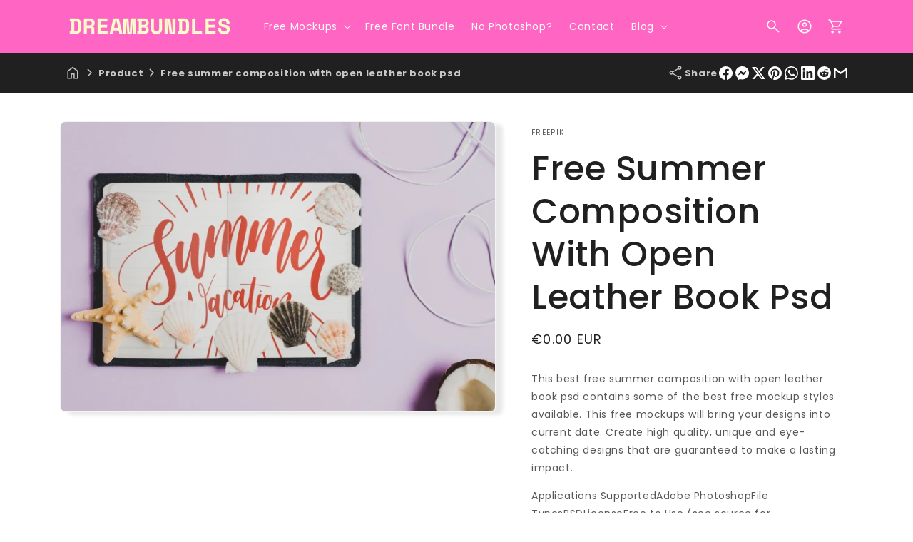

--- FILE ---
content_type: text/html; charset=utf-8
request_url: https://dreambundles.com/products/free-summer-composition-with-open-leather-book-psd-3787140?view=internal-recently-viewed
body_size: 1651
content:






<div class="card-wrapper product-card-wrapper underline-links-hover">
    <div
      class="
        card card--card
         card--media
         color-scheme-1 dbtfy-color-scheme-2 gradient
        
        
        
        
         image--ratio
      "
    >
      <div
        class="card__inner ratio image--ratio"
      >
        <product-card-slider
          data-show-secondary-image="false"
          data-size="1"
          data-selector="6694343475313"
          data-show-carousel="false"
        ><div class="card__media">
              <div class="media media--transparent media-">
                
                  
                    <img
                      srcset="//dreambundles.com/cdn/shop/products/summer-composition-with-open-leather-book-psd_6076d3d516d13.jpg?v=1645693291&width=165 165w,//dreambundles.com/cdn/shop/products/summer-composition-with-open-leather-book-psd_6076d3d516d13.jpg?v=1645693291&width=360 360w,//dreambundles.com/cdn/shop/products/summer-composition-with-open-leather-book-psd_6076d3d516d13.jpg?v=1645693291&width=533 533w,//dreambundles.com/cdn/shop/products/summer-composition-with-open-leather-book-psd_6076d3d516d13.jpg?v=1645693291 626w
                      "
                      src="//dreambundles.com/cdn/shop/products/summer-composition-with-open-leather-book-psd_6076d3d516d13.jpg?v=1645693291&width=533"
                      sizes="(min-width: 1200px) 267px, (min-width: 990px) calc((100vw - 130px) / 4), (min-width: 750px) calc((100vw - 120px) / 3), calc((100vw - 35px) / 2)"
                      alt="Free Summer Composition With Open Leather Book Psd"
                      class="motion-reduce"
                      width="626"
                      height="417"
                    >
                  
                

                
                </div>
            </div><div class="card__content">
            <div class="card__information">
              <h3
                class="card__heading"
                
              >
                <a
                  href="/products/free-summer-composition-with-open-leather-book-psd-3787140"
                  id="StandardCardNoMediaLink--6694343475313"
                  class="full-unstyled-link"
                  aria-labelledby="StandardCardNoMediaLink--6694343475313 NoMediaStandardBadge--6694343475313"
                >
                  Free Summer Composition With Open Leather Book Psd
                </a>
              </h3>
            </div>
            <div class="card__badge top left">
            </div>
            <div class="card__badge flex flex-column dbtfy-badges top right">
              
                <dbtfy-wishlist-badge
  class="badge dbtfy-wishlist-badge hidden"
  data-product-url="/products/free-summer-composition-with-open-leather-book-psd-3787140"
>
  <i
  class="
    material-icon
    
      outlined
     
  "
  translate="no"
  aria-hidden="true"
  data-icon="favorite"
>
</i>

</dbtfy-wishlist-badge>

              
              
                <dbtfy-compare-badge
  class="badge dbtfy-compare-badge hidden"
  data-product-url="/products/free-summer-composition-with-open-leather-book-psd-3787140"
>
  <i
  class="
    material-icon
    
      outlined
     
  "
  translate="no"
  aria-hidden="true"
  data-icon="compare_arrows"
>
</i>

</dbtfy-compare-badge>

              

              
                
                <modal-opener class="quick-view-opener" data-modal="#QuickAdd-6694343475313">
                  <button
                    class="quickview-badge badge  hidden"
                    data-product-url="/products/free-summer-composition-with-open-leather-book-psd-3787140"
                  >
                    <i
  class="
    material-icon
    
      outlined
     
  "
  translate="no"
  aria-hidden="true"
  data-icon="visibility"
>
</i>


<div class="loading__spinner hidden">
  <svg xmlns="http://www.w3.org/2000/svg" class="spinner" viewBox="0 0 66 66"><circle stroke-width="6" cx="33" cy="33" r="30" fill="none" class="path"/></svg>

</div>
</button>
                </modal-opener>
              
            </div>
            
          </div>
        </product-card-slider>
      </div>
      <div class="card__content">
        

        <div class="card__information"><h3
            class="card__heading  h5   "
            
              id="title--6694343475313"
            
          >
            <a
              href="/products/free-summer-composition-with-open-leather-book-psd-3787140"
              id="CardLink--6694343475313"
              class="full-unstyled-link"
              aria-labelledby="CardLink--6694343475313 Badge--6694343475313"
            >
              Free Summer Composition With Open Leather Book Psd
            </a>
          </h3>
          <div class="card-information"><span class="caption-large light"></span>
            
              <div
    class="
      price "
  >
    <div class="price__container"><div class="price__regular"><span class="visually-hidden visually-hidden--inline">Regular price</span>
          <span class="price-item price-item--regular">
            €0.00 EUR
          </span></div>
      <div class="price__sale">
          <span class="visually-hidden visually-hidden--inline">Regular price</span>
          <span>
            <s class="price-item price-item--regular">
              
                
              
            </s>
          </span><span class="visually-hidden visually-hidden--inline">Sale price</span>
        <span class="price-item price-item--sale price-item--last">
          €0.00 EUR
        </span>
      </div>
      <small class="unit-price caption hidden">
        <span class="visually-hidden">Unit price</span>
        <span class="price-item price-item--last">
          <span></span>
          <span aria-hidden="true">/</span>
          <span class="visually-hidden">&nbsp;per&nbsp;</span>
          <span>
          </span>
        </span>
      </small>
    </div></div>


            
          </div>
        </div>
        
        
        
          <div class="quick-add no-js-hidden"><product-form data-section-id=""><form method="post" action="/cart/add" id="quick-add-6694343475313" accept-charset="UTF-8" class="form" enctype="multipart/form-data" novalidate="novalidate" data-type="add-to-cart-form"><input type="hidden" name="form_type" value="product" /><input type="hidden" name="utf8" value="✓" /><input
                    type="hidden"
                    name="id"
                    value="39696883318897"
                    class="product-variant-id"
                    
                  >
                  <button
                    id="quick-add-6694343475313-submit"
                    type="submit"
                    name="add"
                    class="quick-add__submit button button--full-width button--secondary"
                    aria-haspopup="dialog"
                    aria-labelledby="quick-add-6694343475313-submit title--6694343475313"
                    aria-live="polite"
                    data-sold-out-message="true"
                    
                  >
                    <span>Add to cart</span>
                    <span class="sold-out-message hidden">
                      Sold out
                    </span>

<div class="loading__spinner hidden">
  <svg xmlns="http://www.w3.org/2000/svg" class="spinner" viewBox="0 0 66 66"><circle stroke-width="6" cx="33" cy="33" r="30" fill="none" class="path"/></svg>

</div>
</button><input type="hidden" name="product-id" value="6694343475313" /></form></product-form></div>
        
        

        <div class="card__badge top left"></div>
      </div>

      
        <quick-add-modal id="QuickAdd-6694343475313" class="quick-add-modal">
          <div
            role="dialog"
            aria-label="Choose options for Free Summer Composition With Open Leather Book Psd"
            aria-modal="true"
            class="quick-add-modal__content global-settings-popup"
            tabindex="-1"
          >
            <button
              id="ModalClose-6694343475313"
              type="button"
              class="quick-add-modal__toggle"
              aria-label="Close"
            ><svg xmlns="http://www.w3.org/2000/svg" fill="none" class="icon icon-close" viewBox="0 0 18 17"><path fill="currentColor" d="M.865 15.978a.5.5 0 0 0 .707.707l7.433-7.431 7.579 7.282a.501.501 0 0 0 .846-.37.5.5 0 0 0-.153-.351L9.712 8.546l7.417-7.416a.5.5 0 1 0-.707-.708L8.991 7.853 1.413.573a.5.5 0 1 0-.693.72l7.563 7.268z"/></svg>
</button>
            <div id="QuickAddInfo-6694343475313" class="quick-add-modal__content-info"></div>
          </div>
        </quick-add-modal>
      
    </div>
  </div>


--- FILE ---
content_type: text/html; charset=utf-8
request_url: https://www.google.com/recaptcha/api2/aframe
body_size: 267
content:
<!DOCTYPE HTML><html><head><meta http-equiv="content-type" content="text/html; charset=UTF-8"></head><body><script nonce="31kByd3J6I6Ies4vAubjzg">/** Anti-fraud and anti-abuse applications only. See google.com/recaptcha */ try{var clients={'sodar':'https://pagead2.googlesyndication.com/pagead/sodar?'};window.addEventListener("message",function(a){try{if(a.source===window.parent){var b=JSON.parse(a.data);var c=clients[b['id']];if(c){var d=document.createElement('img');d.src=c+b['params']+'&rc='+(localStorage.getItem("rc::a")?sessionStorage.getItem("rc::b"):"");window.document.body.appendChild(d);sessionStorage.setItem("rc::e",parseInt(sessionStorage.getItem("rc::e")||0)+1);localStorage.setItem("rc::h",'1769084178310');}}}catch(b){}});window.parent.postMessage("_grecaptcha_ready", "*");}catch(b){}</script></body></html>

--- FILE ---
content_type: text/css
request_url: https://dreambundles.com/cdn/shop/t/5/assets/component-card.css?v=106176693011397515151745319499
body_size: 2137
content:
.card-wrapper{color:inherit;height:100%;position:relative;text-decoration:none}@media (min-width: 750px){.card-wrapper.horizontal{padding:0 45px}}cart-drawer .card-wrapper.horizontal{padding:0 20px}.card-wrapper.horizontal .image--ratio .media img{object-fit:none}cart-drawer .card-wrapper.horizontal .card__content{padding:0}.card-wrapper.horizontal .quick-add__submit{margin-top:10px}.card{text-decoration:none;text-align:var(--text-alignment)}.card:not(.ratio){display:flex;flex-direction:column;height:100%}.card.card--horizontal{--text-alignment: left;--image-padding: 0rem;flex-direction:row;align-items:flex-start;gap:1.5rem}.card--horizontal.ratio:before{padding-bottom:0}.card--card.card--horizontal{padding:1.2rem}.card--card.card--horizontal.card--text{column-gap:0}.card--card{height:100%}.card--card,.card--standard .card__inner{position:relative;box-sizing:border-box;border-radius:var(--border-radius);border:var(--border-width) solid rgba(var(--color-foreground),var(--border-opacity))}.card--card:after,.card--standard .card__inner:after{content:"";position:absolute;z-index:-1;width:calc(var(--border-width) * 2 + 100%);height:calc(var(--border-width) * 2 + 100%);top:calc(var(--border-width) * -1);left:calc(var(--border-width) * -1);border-radius:var(--border-radius);box-shadow:var(--shadow-horizontal-offset) var(--shadow-vertical-offset) var(--shadow-blur-radius) rgba(var(--color-shadow),var(--shadow-opacity))}.card--card.gradient,.card__inner.gradient{transform:perspective(0)}.card__inner.dbtfy-color-scheme-1{background:transparent}.card .card__inner .card__media{overflow:hidden;z-index:0;border-radius:calc(var(--border-radius) - var(--border-width) - var(--image-padding))}.card--card .card__inner .card__media{border-bottom-right-radius:0;border-bottom-left-radius:0}.card--standard.card--text{background-color:transparent}.card-information{text-align:var(--text-alignment)}.card__media,.card .media{bottom:0;position:absolute;top:0}.card .media{width:100%}.card__media{margin:var(--image-padding);width:calc(100% - 2 * var(--image-padding))}.card--standard .card__media{margin:var(--image-padding)}.card__inner{width:100%}.card--media .card__inner .card__content{position:relative;padding:calc(var(--image-padding) + 1rem)}.card__content{display:grid;grid-template-rows:minmax(0,1fr) max-content minmax(0,1fr);padding:1rem;width:100%;height:100%;flex-grow:1}.card__content--auto-margins{grid-template-rows:minmax(0,auto) max-content minmax(0,auto)}.card__information{grid-row-start:2;padding:1.3rem 1rem;padding-left:0;padding-right:0}.card:not(.ratio)>.card__content{grid-template-rows:max-content minmax(0,1fr) max-content auto}.card-information .card__information-volume-pricing-note{margin-top:.6rem;line-height:calc(.5 + .4 / var(--font-body-scale));color:rgba(var(--color-foreground),.75)}.card__information-volume-pricing-note--button,.card__information-volume-pricing-note--button.quantity-popover__info-button--icon-with-label{position:relative;z-index:1;cursor:pointer;padding:0;margin:0;text-align:var(--text-alignment);min-width:auto}.card__information-volume-pricing-note--button:hover{text-decoration:underline}.card__information-volume-pricing-note--button+.global-settings-popup.quantity-popover__info{transform:initial;top:auto;bottom:4rem;max-width:20rem;width:calc(95% + 2rem)}.card__information-volume-pricing-note--button+.global-settings-popup.quantity-popover__info span:first-of-type{padding-right:.3rem}.card__information-volume-pricing-note--button-right+.global-settings-popup.quantity-popover__info{right:0;left:auto}.card__information-volume-pricing-note--button-center+.global-settings-popup.quantity-popover__info{left:50%;transform:translate(-50%)}.card__information-volume-pricing-note--button+.global-settings-popup.quantity-popover__info .quantity__rules{text-align:left}@media screen and (min-width: 990px){.grid--6-col-desktop .card__content quick-add-bulk .quantity{width:auto}.grid--6-col-desktop .card__content quick-add-bulk .quantity__button{width:calc(3rem / var(--font-body-scale))}.grid--6-col-desktop .card__information-volume-pricing-note--button+.global-settings-popup.quantity-popover__info{left:50%;transform:translate(-50%);width:calc(100% + var(--border-width) + 3.5rem)}.grid--6-col-desktop .card--standard .card__information-volume-pricing-note--button+.global-settings-popup.quantity-popover__info{width:calc(100% + var(--border-width) + 1rem)}}@media screen and (max-width: 749px){.grid--2-col .card__content quick-add-bulk .quantity__button{width:calc(3.5rem / var(--font-body-scale))}.grid--2-col .card--card .card__information-volume-pricing-note--button+.global-settings-popup.quantity-popover__info,.grid--2-col .card--standard .card__information-volume-pricing-note--button+.global-settings-popup.quantity-popover__info{left:50%;transform:translate(-50%)}.grid--2-col .card--standard .card__information-volume-pricing-note--button+.global-settings-popup.quantity-popover__info{width:100%}.grid--2-col .card--card .card__information-volume-pricing-note--button+.global-settings-popup.quantity-popover__info{width:calc(100% + var(--border-width) + 4rem)}.grid--2-col .card__content quick-add-bulk .quantity{width:auto}}.card-information quantity-popover volume-pricing{margin-top:0}@media screen and (max-width: 989px){.card-information quantity-popover .quantity__rules~volume-pricing{margin-top:0}.card-information quantity-popover volume-pricing{margin-top:4.2rem}}@media screen and (min-width: 750px){.card__information{padding-bottom:1.7rem;padding-top:1.7rem}}.card__badge{position:absolute;padding:calc(var(--image-padding) + 1rem)}.card__badge.top{top:0}.card__badge.bottom{bottom:0}.card__badge.left{left:0}.card__badge.right{right:0}.card__badge>button{cursor:pointer;z-index:2}.card:not(.card--horizontal)>.card__content>.card__badge{margin:1.3rem}.card__media .media img{height:100%;object-fit:cover;object-position:center center;width:100%}.card__inner:not(.ratio)>.card__content{height:100%}.card__heading{margin-top:0;margin-bottom:0}.card__heading:last-child{margin-bottom:0}.card--horizontal .card__heading,.card--horizontal .price__container .price-item,.card--horizontal__quick-add{font-size:calc(var(--font-heading-scale) * 1.2rem)}.card--horizontal .card-information>*:not(.visually-hidden:first-child)+*:not(.rating):not(.card__information-volume-pricing-note){margin-top:0}.card--horizontal__quick-add:before{box-shadow:none}@media only screen and (min-width: 750px){.card--horizontal .card__heading,.card--horizontal .price__container .price-item,.card--horizontal__quick-add{font-size:calc(var(--font-heading-scale) * 1.3rem)}}.card--card.card--media>.card__content{margin-top:calc(0rem - var(--image-padding))}.card--standard.card--text a:after,.card--card .card__heading a:after{bottom:calc(var(--border-width) * -1);left:calc(var(--border-width) * -1);right:calc(var(--border-width) * -1);top:calc(var(--border-width) * -1)}.card__heading a:after{bottom:0;content:"";left:0;position:absolute;right:0;top:0;z-index:1}.card__heading a:after{outline-offset:.3rem}.card__heading a:focus:after{box-shadow:0 0 0 .3rem rgb(var(--color-background)),0 0 .5rem .4rem rgba(var(--color-foreground),.3);outline:.2rem solid rgba(var(--color-foreground),.5)}.card__heading a:focus-visible:after{box-shadow:0 0 0 .3rem rgb(var(--color-background)),0 0 .5rem .4rem rgba(var(--color-foreground),.3);outline:.2rem solid rgba(var(--color-foreground),.5)}.card__heading a:focus:not(:focus-visible):after{box-shadow:none;outline:0}.card__heading a:focus{box-shadow:none;outline:0}@media screen and (min-width: 990px){.card .media.media--hover-effect>img:only-child,.card-wrapper .media.media--hover-effect>img:only-child,.card .media.media--hover-effect>video:only-child,.card-wrapper .media.media--hover-effect>video:only-child{transition:transform var(--duration-long) ease}.card:hover .media.media--hover-effect>img:first-child:only-child,.card-wrapper:hover .media.media--hover-effect>img:first-child:only-child,.card:hover .media.media--hover-effect>video:first-child:only-child,.card-wrapper:hover .media.media--hover-effect>video:first-child:only-child{transform:scale(1.03)}.card-wrapper:hover .media.media--hover-effect>img:first-child:not(:only-child),.card-wrapper:hover .media.media--hover-effect>video:first-child:not(:only-child){opacity:0}.card-wrapper:hover .media.media--hover-effect>img+img,.card-wrapper:hover .media.media--hover-effect>img+video{opacity:1;transition:transform var(--duration-long) ease;transform:scale(1.03)}.underline-links-hover:hover a{text-decoration:underline;text-underline-offset:.3rem}}.card--standard.card--media .card__inner .card__information,.card--standard.card--text:not(.card--horizontal)>.card__content .card__heading:not(.card__heading--placeholder),.card--standard:not(.card--horizontal)>.card__content .card__badge,.card--standard.card--text.article-card>.card__content .card__information,.card--standard>.card__content .card__caption{display:none}.card--standard:not(.card--horizontal) .placeholder-svg{width:100%}.collection-list:not(.collection-type-list) .card--standard>.card__content .card__information{padding-left:0;padding-right:0}.collection-list.collection-type-list .quick-add{margin:0 1.3rem 1rem}.collection-list.collection-type-list .card__heading{--text-alignment: var(--product-card-text-alignment)}@media (min-width: 576px){.collection-list.collection-type-list .card__information .price{display:none}}.collection-list.collection-type-list .collecion-list-view-quick-add{display:flex;flex-direction:column;align-items:center;justify-content:center}.collection-list .card__description{display:-webkit-box;-webkit-line-clamp:3;-webkit-box-orient:vertical;overflow:hidden}.card--card.card--media .card__inner .card__information,.card--card.card--text .card__inner,.card--card.card--media>.card__content .card__badge{display:none}.card--horizontal .card__badge,.card--horizontal.card--text .card__inner{display:none}.card--extend-height{height:100%}.card--extend-height.card--standard.card--text,.card--extend-height.card--media{display:flex;flex-direction:column}.card--extend-height.card--standard.card--text .card__inner,.card--extend-height.card--media .card__inner{flex-grow:1}.card .icon-wrap{margin-left:.8rem;white-space:nowrap;transition:transform var(--duration-short) ease;overflow:hidden}.card-information>*+*{margin-top:.5rem}.card-information{width:100%}.card-information>*{line-height:calc(1 + .4 / var(--font-body-scale));color:rgb(var(--color-foreground))}.card-information>.price{color:rgb(var(--color-foreground))}.card--horizontal .card-information>.price{color:rgba(var(--color-foreground),.75)}.card-information>.rating{margin-top:.4rem}.card-information>*:not(.visually-hidden:first-child)+quantity-popover:not(.rating):not(.card__information-volume-pricing-note),.card-information .card__information-volume-pricing-note.card__information-volume-pricing-note--button{margin-top:0}.card-information>*:not(.visually-hidden:first-child)+*:not(.rating):not(.card__information-volume-pricing-note){margin-top:.7rem}.card-information .caption{letter-spacing:.07rem}.card-article-info{margin-top:1rem}.card--shape .card__content{padding-top:0}.card--shape.card--standard:not(.card--text) .card__inner{border:0;background-color:transparent;filter:drop-shadow(var(--shadow-horizontal-offset) var(--shadow-vertical-offset) var(--shadow-blur-radius) rgba(var(--color-shadow),var(--shadow-opacity)))}.card--shape.card--standard:not(.card--text) .card__inner:after{display:none}.grid__item:nth-child(2n) .shape--blob{clip-path:polygon(var(--shape--blob-2))}.grid__item:nth-child(3n) .shape--blob{clip-path:polygon(var(--shape--blob-3))}.grid__item:nth-child(4n) .shape--blob{clip-path:polygon(var(--shape--blob-4))}.grid__item:nth-child(5n) .shape--blob{clip-path:polygon(var(--shape--blob-5))}.grid__item:nth-child(7n) .shape--blob{clip-path:polygon(var(--shape--blob-6))}.grid__item:nth-child(8n) .shape--blob{clip-path:polygon(var(--shape--blob-1))}@media (prefers-reduced-motion: no-preference){.product-card-wrapper .shape--round{transition:clip-path var(--duration-long) ease}.product-card-wrapper:hover .shape--round{clip-path:ellipse(47% 47% at 50% 50%)}.product-card-wrapper .shape--blob{transition:clip-path var(--duration-long) ease-in-out}.product-card-wrapper:hover .shape--blob{clip-path:polygon(var(--shape--blob-5))}.grid__item:nth-child(2n) .product-card-wrapper:hover .shape--blob{clip-path:polygon(var(--shape--blob-6))}.grid__item:nth-child(3n) .product-card-wrapper:hover .shape--blob{clip-path:polygon(var(--shape--blob-1))}.grid__item:nth-child(4n) .product-card-wrapper:hover .shape--blob{clip-path:polygon(var(--shape--blob-2))}.grid__item:nth-child(5n) .product-card-wrapper:hover .shape--blob{clip-path:polygon(var(--shape--blob-3))}.grid__item:nth-child(7n) .product-card-wrapper:hover .shape--blob{clip-path:polygon(var(--shape--blob-4))}.grid__item:nth-child(8n) .product-card-wrapper:hover .shape--blob{clip-path:polygon(var(--shape--blob-5))}}product-card-slider{width:100%}.image--ratio{--ratio-percent: 100%}.dbtfy_image_crop_enabled .media-circle{padding-bottom:100%;border-radius:50%}.dbtfy_image_crop_enabled .image--ratio{--ratio-percent: var(--dbtfy-image-crop-ratio)}.dbtfy_image_crop_enabled .image--ratio .media img,.dbtfy_image_crop_enabled .image--ratio .media video{object-position:var(--dbtfy-image-crop-position);object-fit:cover}.dbtfy_image_crop_enabled .image--ratio .media video{z-index:1}@media (max-width: 575px){.collection-list.collection-type-list .card__heading{text-align:center}.collection-list.collection-type-list .card__information{grid-row-start:1}.collection-list.collection-type-list .collecion-list-view-quick-add{justify-content:flex-end}.collection-list.collection-type-list .collecion-list-view-quick-add .price{display:none}.collection-list.collection-type-list .quick-add{width:100%;margin:0}.collection-list.collection-type-list .card-information,.collection-list.collection-type-list .card__information{text-align:center}}cart-upsell .card-vertical .card__information{padding-top:0}cart-upsell .card-vertical .grid__item{flex-grow:unset}cart-upsell .card-vertical.grid--3-col .grid__item{width:calc(33.33% - var(--grid-desktop-horizontal-spacing) * 2 / 3)}cart-upsell .quick-add__submit{font-size:14px;min-height:36px;margin-top:6px}.card-vertical .price{font-size:1.3rem}@media (max-width: 749px){cart-upsell .card-vertical.grid--3-col .grid__item{width:calc(33.33% - var(--grid-mobile-horizontal-spacing) * 2 / 3)}}.select_box .select__select{padding:5px 25px 5px 5px;height:max-content;font-size:13px}@media (max-width: 575px){.select_box .select__select{height:3.5rem;font-size:14px;padding:0 13px}.card-vertical .quick-add__submit{font-size:9px;min-height:29px;padding-left:6px;padding-right:6px}.card-vertical .price{font-size:1.1rem}.card-vertical .card__heading{font-size:11px}.card-vertical.select_box .select__select{height:1.8rem;font-size:11px;padding:0 10px}.card-vertical .card--card.card--media>.card__content{padding-left:3px;padding-right:3px}}.drawer .card-vertical .quick-add__submit{font-size:9px;min-height:29px;padding-left:6px;padding-right:6px}.drawer .card-vertical .d-grid{gap:var(--grid-mobile-vertical-spacing) var(--grid-mobile-horizontal-spacing)}.drawer .card-vertical .price{font-size:1.1rem}.drawer .card-vertical .card__heading{font-size:11px}.drawer .card-vertical.select_box .select__select{height:1.8rem;font-size:11px;padding:0 10px}.drawer .card-vertical .card--card.card--media>.card__content{padding-left:3px;padding-right:3px}.card-horizontal.grid--1-col .grid__item{width:100%}.card-horizontal .card--media{flex-direction:row}.card-horizontal .card__inner{width:40%}.card-upsell-slider .card__badge{display:none}cart-upsell .slider-buttons{position:absolute;top:0}cart-upsell .text-left~.slider-buttons{right:0}cart-upsell .text-right~.slider-buttons{left:0}cart-upsell .text-center~.slider-buttons{justify-content:space-between;width:100%}cart-upsell dbtfy-slider-component ul.slider.slider--everywhere li{padding-top:1rem}cart-upsell .slider-button{height:25px}cart-upsell .cart-upsell_arrow .slider-buttons{justify-content:center;width:100%}cart-upsell .cart-upsell_arrow ul.slider.slider--everywhere li{padding-top:3.5rem}.card__content .review-badge .rating-score{justify-content:center}
/*# sourceMappingURL=/cdn/shop/t/5/assets/component-card.css.map?v=106176693011397515151745319499 */


--- FILE ---
content_type: text/css
request_url: https://dreambundles.com/cdn/shop/t/5/assets/dbtfy-agree-to-terms.css?v=101043348009214669371745319500
body_size: -478
content:
.agree-to-terms-page input[type=checkbox]{margin:0 1rem;cursor:pointer;display:none}.agree-to-terms-page label,.agree-to-terms-page label a{color:inherit}.agree-to-terms-page label a{font-weight:700}.agree-to-terms-page small>:not(p),.agree-to-terms-page p{padding-left:27px;position:relative}.cart__footer .agree-to-terms-page small>:not(p),.cart__footer .agree-to-terms-page p{width:fit-content;margin:0 auto}.agree-to-terms-page small>:not(p):before,.agree-to-terms-page p:before{content:"";display:inline-block;width:18px;height:18px;border-radius:var(--buttons-radius);border:1px solid;position:absolute;left:0;top:50%;transform:translateY(-50%);cursor:pointer}.agree-to-terms-page input:checked+label small>:not(p):after,.agree-to-terms-page input:checked+label p:after{content:"\2713";position:absolute;font-size:11px;padding:0;left:5px;top:1px;cursor:pointer}.dbtfy-cart-drawer__footer .agree-to-terms-page .text-center{text-align:left}.dbtfy-cart-drawer__footer .agree-to-terms-page{margin-top:4px}
/*# sourceMappingURL=/cdn/shop/t/5/assets/dbtfy-agree-to-terms.css.map?v=101043348009214669371745319500 */


--- FILE ---
content_type: text/css
request_url: https://dreambundles.com/cdn/shop/t/5/assets/dbtfy-upsell-bundles.css?v=120597396813631913361745319501
body_size: 35
content:
.dbtfy-block-upsell-bundles{margin:0!important}.dbtfy-upsell-bundles__item-content{display:flex;flex-direction:column;justify-content:center;margin-bottom:12px}.dbtfy-upsell-bundles__item-price{display:flex;align-items:center}.dbtfy-original-price{text-decoration:line-through;color:rgba(var(--color-foreground),.75);font-size:1.3rem;display:inline-block;margin:0 1rem 0 0}.dbtfy-original-price:empty{display:none}.dbtfy-discount-price{display:inline-block;font-size:1.6rem;line-height:calc(1 + .5 / var(--font-body-scale));letter-spacing:.13rem}.dbtfy-upsell-bundles__original-price{text-decoration:line-through}.dbtfy-upsell-bundles__item .svg-wrapper .material-icon{font-size:12px}.dbtfy-upsell-bundles__item .badge{margin-bottom:8px}.dbtfy-upsell-bundles__item .bundle__title{line-height:1.4;font-size:14px;margin:0 0 6px}.dbtfy-upsell-bundles__item .svg-wrapper{cursor:pointer}.dbtfy-upsell-bundles__item .svg-wrapper{border:1px solid rgb(var(--color-foreground),70%);border-radius:var(--buttons-radius-outset)}.dbtfy-upsell-bundles__item.accordion .select .svg-wrapper{height:.6rem;width:1rem;margin:0}.dbtfy-upsell-bundles__item .product__accordion{grid:auto / 12rem auto}.dbtfy-upsell-product-item__checkbox:not(:checked)+.custom_checkbox .material-icon{opacity:0}.dbtfy-upsell-bundles__price-flex{display:flex;justify-content:center;align-items:center;gap:1rem}.dbtfy-upsell-bundles__price-flex h3{margin:0}.dbtfy-upsell-bundles__price-flex .price{width:fit-content}.dbtfy-upsell-bundles__discount-price{font-weight:600}.dbtfy-upsell-bundles__price-flex .price:empty{display:none}.dbtfy-upsell-bundles__item .accordion__title label{cursor:pointer}.dbtfy-upsell-bundles__item .accordion__title label:hover{color:rgba(var(--color-foreground),.75)}.dbtfy-upsell-bundles__item .accordion__title del{margin-left:5px;font-weight:700}.dbtfy-upsell-bundle__media:hover,.dbtfy-upsell-bundle__media.disabled{transition:.3s;opacity:.5}.dbtfy-upsell-bundle__media-grid{gap:calc(var(--grid-mobile-vertical-spacing) * 2) calc(var(--grid-mobile-horizontal-spacing) * 2)}.dbtfy-upsell-bundle__media-grid .dbtfy-upsell-bundle__media-item:not(:first-child){position:relative}.dbtfy-upsell-bundle__media-grid .dbtfy-upsell-bundle__media-item:not(:first-child):before{content:"+";display:block;position:absolute;left:calc(var(--grid-mobile-vertical-spacing) * -1.5);top:50%;transform:translateY(-50%);font-size:calc(var(--grid-mobile-vertical-spacing) * 2)}#dbtfy-upsell-bundles-wrapper variant-selects{display:block!important}.dbtfy-variant-picker__picker input[type=radio]:disabled+label{text-decoration:none;background-color:rgba(var(--color-foreground),.1);cursor:not-allowed}.dbtfy-upsell-bundles__item .summary__title .h4{margin:0 0 10px}.product__info-container .dbtfy-upsell-bundles .product-form,.product__info-container .dbtfy-upsell-bundles .product-form__submit{margin:0}.product__info-container .dbtfy-upsell-bundles .product-form__buttons{max-width:100%}@media (max-width: 575px){.dbtfy-upsell-bundles__item .summary__title .h4{margin:0 0 5px}.dbtfy-upsell-bundles__item .bundle__title{font-size:13px}.dbtfy-upsell-bundles__item .svg-wrapper{width:17px;height:17px}.dbtfy-upsell-bundles__item .svg-wrapper .material-icon{font-size:15px}}@media (min-width: 990px){product-info+dbtfy-upsell-bundles .dbtfy-upsell-bundles__form{padding-left:2rem;position:-webkit-sticky;position:sticky;top:6rem}}@media (min-width: 750px){.dbtfy-upsell-bundle__media-grid{gap:calc(var(--grid-desktop-vertical-spacing) * 2) calc(var(--grid-desktop-horizontal-spacing) * 2)}.dbtfy-discount-price{font-size:1.8rem}.dbtfy-upsell-bundle__media-grid .dbtfy-upsell-bundle__media-item:not(:first-child):before{left:calc(var(--grid-desktop-vertical-spacing) * -1.5);font-size:calc(var(--grid-desktop-vertical-spacing) * 2)}}
/*# sourceMappingURL=/cdn/shop/t/5/assets/dbtfy-upsell-bundles.css.map?v=120597396813631913361745319501 */


--- FILE ---
content_type: text/javascript
request_url: https://dreambundles.com/cdn/shop/t/5/assets/dbtfy-modal.js?v=53254121510613585761745319501
body_size: 993
content:
(function(root,factory){typeof define=="function"&&define.amd?define(factory):typeof exports=="object"?module.exports=factory():root.Debutify.modal=factory()})(this,function(){var isBusy=!1;function Modal(options){var defaults={onClose:null,onOpen:null,beforeOpen:null,beforeClose:null,boxClass:[],size:"medium",selector:null,overlayClass:[],closeIcon:"close",closeMethods:["overlay","button","escape"]};this.opts=extend({},defaults,options),this.init()}Modal.prototype.init=function(){if(!this.modal)return _build.call(this),_bindEvents.call(this),document.body.appendChild(this.modal,document.body.firstChild),this.opts.selector&&(this.setContent(document.querySelector(this.opts.selector).innerHTML),document.querySelector(this.opts.selector).remove()),this},Modal.prototype._busy=function(state){isBusy=state},Modal.prototype._isBusy=function(){return isBusy},Modal.prototype.destroy=function(){this.modal!==null&&(this.isOpen()&&this.close(!0),_unbindEvents.call(this),this.modal.parentNode.removeChild(this.modal),this.modal=null)},Modal.prototype.isOpen=function(){return!!this.modal.classList.contains("dbtfy-modal--visible")},Modal.prototype.open=function(){if(!this._isBusy()){this._busy(!0);var self=this;return typeof self.opts.beforeOpen=="function"&&self.opts.beforeOpen(),this.modal.style.removeProperty?this.modal.style.removeProperty("display"):this.modal.style.removeAttribute("display"),document.getSelection().removeAllRanges(),this._scrollPosition=window.pageYOffset,document.body.classList.add("dbtfy-enabled"),document.body.style.top=-this._scrollPosition+"px",this.modal.classList.add("dbtfy-modal--visible"),typeof self.opts.onOpen=="function"&&self.opts.onOpen.call(self),self._busy(!1),this.checkOverflow(),this}},Modal.prototype.close=function(force){if(!this._isBusy()){if(this._busy(!0),force=force||!1,typeof this.opts.beforeClose=="function"){var close=this.opts.beforeClose.call(this);if(!close){this._busy(!1);return}}document.body.classList.remove("dbtfy-enabled"),document.body.style.top=null,window.scrollTo({top:this._scrollPosition,behavior:"instant"}),this.modal.classList.remove("dbtfy-modal--visible");var self=this;self.modal.style.display="none",typeof self.opts.onClose=="function"&&self.opts.onClose.call(this),self._busy(!1)}},Modal.prototype.setContent=function(content){return typeof content=="string"?this.modalBox.innerHTML=content:(this.modalBox.innerHTML="",this.modalBox.appendChild(content)),this.isOpen()&&this.checkOverflow(),this},Modal.prototype.getContent=function(){return this.modalBox},Modal.prototype.isOverflow=function(){var viewportHeight=window.innerHeight,modalHeight=this.modalBox.clientHeight;return modalHeight>=viewportHeight},Modal.prototype.checkOverflow=function(){this.modal.classList.contains("dbtfy-modal--visible")&&(this.isOverflow()?this.modal.classList.add("dbtfy-modal--overflow"):this.modal.classList.remove("dbtfy-modal--overflow"))};function closeIcon(){return'<svg viewBox="0 0 10 10" xmlns="http://www.w3.org/2000/svg"><path d="M.3 9.7c.2.2.4.3.7.3.3 0 .5-.1.7-.3L5 6.4l3.3 3.3c.2.2.5.3.7.3.2 0 .5-.1.7-.3.4-.4.4-1 0-1.4L6.4 5l3.3-3.3c.4-.4.4-1 0-1.4-.4-.4-1-.4-1.4 0L5 3.6 1.7.3C1.3-.1.7-.1.3.3c-.4.4-.4 1 0 1.4L3.6 5 .3 8.3c-.4.4-.4 1 0 1.4z" fill="#000" fill-rule="nonzero"/></svg>'}function _build(){this.modal=document.createElement("div"),this.modal.classList.add("dbtfy-modal"),(this.opts.closeMethods.length===0||this.opts.closeMethods.indexOf("overlay")===-1)&&this.modal.classList.add("dbtfy-modal--noOverlayClose"),this.modal.style.display="none",this.opts.overlayClass.forEach(function(item){typeof item=="string"&&this.modal.classList.add(item)},this),this.opts.closeMethods.indexOf("button")!==-1&&(this.modalCloseBtn=document.createElement("button"),this.modalCloseBtn.type="button",this.modalCloseBtn.classList.add("dbtfy-modal__close"),this.modalCloseBtnIcon=document.createElement("span"),this.modalCloseBtnIcon.classList.add("dbtfy-modal__closeIcon"),this.modalCloseBtnIcon.innerHTML=closeIcon(),this.modalCloseBtn.appendChild(this.modalCloseBtnIcon)),this.modalBox=document.createElement("div"),this.modalBox.classList.add("dbtfy-modal-box"),this.modalBox.classList.add("global-settings-popup"),this.opts.boxClass.forEach(function(item){typeof item=="string"&&this.modalBox.classList.add(item)},this),this.opts.size==="small"?this.modalBox.classList.add("dbtfy-modal-box--small"):this.opts.size==="medium"?this.modalBox.classList.add("dbtfy-modal-box--medium"):this.opts.size==="large"&&this.modalBox.classList.add("dbtfy-modal-box--large"),this.opts.closeMethods.indexOf("button")!==-1&&this.modal.appendChild(this.modalCloseBtn),this.modal.appendChild(this.modalBox)}function _bindEvents(){this._events={clickCloseBtn:this.close.bind(this),clickOverlay:_handleClickOutside.bind(this),keyboardNav:_handleKeyboardNav.bind(this)},this.opts.closeMethods.indexOf("button")!==-1&&this.modalCloseBtn.addEventListener("click",this._events.clickCloseBtn),this.modal.addEventListener("mousedown",this._events.clickOverlay),document.addEventListener("keydown",this._events.keyboardNav)}function _handleKeyboardNav(event){this.opts.closeMethods.indexOf("escape")!==-1&&event.which===27&&this.isOpen()&&this.close()}function _handleClickOutside(event){var scrollbarWidth=this.modal.offsetWidth-this.modal.clientWidth,clickedOnScrollbar=event.clientX>=this.modal.offsetWidth-15,isScrollable=this.modal.scrollHeight!==this.modal.offsetHeight;navigator.platform==="MacIntel"&&scrollbarWidth===0&&clickedOnScrollbar&&isScrollable||this.opts.closeMethods.indexOf("overlay")!==-1&&!_findAncestor(event.target,"dbtfy-modal")&&event.clientX<this.modal.clientWidth&&this.close()}function _findAncestor(el,cls){for(;(el=el.parentElement)&&!el.classList.contains(cls););return el}function _unbindEvents(){this.opts.closeMethods.indexOf("button")!==-1&&this.modalCloseBtn.removeEventListener("click",this._events.clickCloseBtn),this.modal.removeEventListener("mousedown",this._events.clickOverlay),document.removeEventListener("keydown",this._events.keyboardNav)}function extend(){for(var i=1;i<arguments.length;i++)for(var key in arguments[i])arguments[i].hasOwnProperty(key)&&(arguments[0][key]=arguments[i][key]);return arguments[0]}return Modal});
//# sourceMappingURL=/cdn/shop/t/5/assets/dbtfy-modal.js.map?v=53254121510613585761745319501


--- FILE ---
content_type: text/javascript
request_url: https://dreambundles.com/cdn/shop/t/5/assets/dbtfy-shop-protect.js?v=54258596470366593681745319501
body_size: -81
content:
customElements.get("dbtfy-shop-protect")||customElements.define("dbtfy-shop-protect",class extends HTMLElement{constructor(){super(),this.init()}init(){this.protect=Debutify.widgets["shop-protect"],this.artical_text=this.protect.dbtfy_shop_protect_disable_article_text_copy,this.best_selling=this.protect.dbtfy_shop_protect_disable_best_selling,this.image_copy=this.protect.dbtfy_shop_protect_disable_images_copy,this.product_text=this.protect.dbtfy_shop_protect_disable_product_text_copy,this.image_dragging=this.protect.dbtfy_shop_protect_images_dragging,this.articalText=document.querySelector(".article-template"),this.blogText=document.querySelector(".main-blog"),this.description=document.querySelector(".product__description"),this.bestSelling=document.querySelector("#SortBy option[value='best-selling']"),this.productText=document.querySelectorAll(".product .product__description"),this.image=document.querySelectorAll("img"),this.protect&&this.initProtection(),this.unsubscribeEvent=subscribe(PUB_SUB_EVENTS.cartUpdate,e=>{setTimeout(()=>{this.init()},100)})}disableTextCopying(element){element&&(element instanceof NodeList||Array.isArray(element)?element.forEach(el=>el.classList.add("dbtfy-shop-protect")):element.classList.add("dbtfy-shop-protect"))}disableImageDragging(element){element&&element.forEach(img=>{img.setAttribute("ondragstart","return false"),img.setAttribute("draggable","false")})}disableImageCopy(element){element&&element.forEach(img=>{img.addEventListener("contextmenu",e=>{this.protect&&e.preventDefault()})})}initProtection(){this.artical_text&&this.articalText&&this.disableTextCopying(this.articalText),this.artical_text&&this.blogText&&this.disableTextCopying(this.blogText),this.image_dragging&&this.image.length>0&&this.disableImageDragging(this.image),this.image_copy&&this.image.length>0&&this.disableImageCopy(this.image),this.product_text&&this.productText.length>0&&this.disableTextCopying(this.productText),this.best_selling&&this.bestSelling&&this.bestSelling.remove()}});
//# sourceMappingURL=/cdn/shop/t/5/assets/dbtfy-shop-protect.js.map?v=54258596470366593681745319501


--- FILE ---
content_type: text/javascript
request_url: https://dreambundles.com/cdn/shop/t/5/assets/dbtfy-cart-quantity-break.js?v=19622001420679339621745319500
body_size: -244
content:
customElements.get("dbtfy-cart-quantity-break")||customElements.define("dbtfy-cart-quantity-break",class extends HTMLElement{constructor(){super(),this.cartUpdateUnsubscriber=void 0,this.itemCount=Number(this.dataset.itemCount),this.breaks=this.querySelectorAll(".dbtfy-cart-quantity-break"),this.highestDiscount=this.querySelector(".dbtfy-cart-quantity-break__highest-discount"),this.data=Debutify.widgets["qty-breaks"]}connectedCallback(){this.breaks.length>0&&(this.renderBreak(this.itemCount),this.cartUpdateUnsubscriber=subscribe(PUB_SUB_EVENTS.cartUpdate,this.getCount.bind(this)))}disconnectedCallback(){this.cartUpdateUnsubscriber&&this.cartUpdateUnsubscriber()}getCount(cart){if(!cart)return;const html=cart.cartData.sections["cart-icon-bubble"],itemCount=new DOMParser().parseFromString(html,"text/html").querySelector(".cart-count-bubble").querySelector("span").textContent;this.renderBreak(Number(itemCount))}renderBreak(count){var message="";count>0&&(this.breaks.forEach(cartBreak=>{const text=this.data.text,range=Number(cartBreak.dataset.range),discount=cartBreak.dataset.discount.trim();if(range>count&&!message){const addToCount=range-count;message=text.replace("{count}",addToCount).replace("{discount}",discount)}}),message||(message=this.data.highest_discount_text)),setTimeout(()=>{document.querySelectorAll(".dbtfy-cart-break").forEach(content=>{content.querySelector("span").innerHTML=message})},ON_CHANGE_DEBOUNCE_TIMER)}});
//# sourceMappingURL=/cdn/shop/t/5/assets/dbtfy-cart-quantity-break.js.map?v=19622001420679339621745319500


--- FILE ---
content_type: text/javascript
request_url: https://cdn.debutify.com/scripts/production/v3/dreambundles.myshopify.com.json?version=87059
body_size: -263
content:
{"plan": "free"}

--- FILE ---
content_type: text/javascript
request_url: https://dreambundles.com/cdn/shop/t/5/assets/dbtfy-wishlist.js?v=132107652028897655881745319501
body_size: 609
content:
customElements.get("dbtfy-wishlist-badge")||customElements.define("dbtfy-wishlist-badge",class extends HTMLElement{constructor(){super(),this.url=Debutify.removeLocalFromUrl(this.dataset.productUrl).split("?")[0],this.icon=this.querySelector("i"),this.checked=!1}connectedCallback(){if(!Debutify.settings?.dbtfy_wish_list&&!Shopify.designMode){this.remove();return}subscribe(PUB_SUB_EVENTS.wishlistUpdate,({url,checked})=>{url===this.url&&(checked?this.active():this.inactive())}),Debutify.wishlist.includes(this.url)&&(this.active(),this.checked=!0),this.addEventListener("click",this.toggle)}toggle(){this.checked?(this.inactive(),Debutify.wishlist=Debutify.wishlist.filter(url=>url!==this.url)):(this.active(),Debutify.wishlist.push(this.url)),localStorage.setItem("dbtfy-wishlist",JSON.stringify(Debutify.wishlist)),publish(PUB_SUB_EVENTS.wishlistUpdate,{url:this.url,checked:this.checked})}active(){this.classList.add("active"),this.checked=!0}inactive(){this.classList.remove("active"),this.checked=!1}}),customElements.get("dbtfy-wishlist-drawer")||customElements.define("dbtfy-wishlist-drawer",class extends HTMLElement{constructor(){super(),this.items=[],this.itemsContainer=this.querySelector(".dbtfy-wishlist--items"),this.testMode=Shopify.designMode}disconnectedCallback(){this.testMode&&(this.deselectEvent(),this.selectEvent())}connectedCallback(){if(this.testMode)this.deselectEvent=subscribe(PUB_SUB_EVENTS.shopifyEventSectionSelect,e=>{e.detail.sectionId==="dbtfy-wishlist-drawer"&&this.parentElement.open()}),this.selectEvent=subscribe(PUB_SUB_EVENTS.shopifyEventSectionDeselect,e=>{e.detail.sectionId==="dbtfy-wishlist-drawer"&&this.parentElement.close()});else if(!Debutify.settings?.dbtfy_wish_list){this.remove();return}document.querySelectorAll(".header__icon--wishlist").forEach(icon=>{icon.addEventListener("click",e=>{e.preventDefault(),this.parentElement.open()})}),this.init(),subscribe(PUB_SUB_EVENTS.wishlistUpdate,async({url,checked})=>{checked?await this.addItem(url):this.removeItem(url)})}init(){const fetchPromises=Debutify.wishlist.map(async url=>{await this.fetchItem(url)});Promise.all(fetchPromises).then(()=>{this.updateDrawer()})}updateDrawer(){this.itemsContainer.innerHTML="",this.items.forEach(({html})=>{const itemElement=document.createElement("div");itemElement.classList.add("grid__item"),itemElement.innerHTML=html,this.itemsContainer.appendChild(itemElement)}),this.drawer_title=this.querySelector(".dbtfy-drawer__heading").attributes["data-title"].value,this.items.length==0?this.classList.add("dbtfy-wishlist_drawer_empty"):this.items.length>0&&this.classList.remove("dbtfy-wishlist_drawer_empty"),this.draweCount()}draweCount(){this.drawer_title.includes("count")&&(this.querySelector(".dbtfy-drawer__heading").innerHTML=this.drawer_title.replaceAll("{count}",this.items.length))}removeItem(url){this.items=this.items.filter(item=>item.url!==url),this.updateDrawer()}async addItem(url){await this.fetchItem(url),this.updateDrawer()}async fetchItem(url){try{let html=await Debutify.fetchProductMarkup(`${url}?view=internal-wishlist`);if(html)this.items.push({url,html});else return null}catch(error){return console.error("Error: "+error),null}}}),customElements.get("dbtfy-wishlist-count")||customElements.define("dbtfy-wishlist-count",class extends HTMLElement{constructor(){super()}connectedCallback(){if(!Debutify.settings?.dbtfy_wish_list&&!Shopify.designMode){this.remove();return}this.wishlistBubblecount(),subscribe(PUB_SUB_EVENTS.wishlistUpdate,({url,checked})=>{this.wishlistBubblecount()})}wishlistBubblecount(){this.querySelector("span")&&(this.querySelector("span").innerHTML=Debutify.wishlist.length)}}),customElements.get("dbtfy-wishlist")||customElements.define("dbtfy-wishlist",class extends HTMLElement{constructor(){super(),this.items=[],this.itemsContainer=this.querySelector(".dbtfy-wishlist-section--items"),this.sliderTemplate=this.querySelector("#wishlist-slider"),this.productToShow=this.dataset.productToShow}connectedCallback(){if(!Debutify.settings?.dbtfy_wish_list&&!Shopify.designMode){this.remove();return}this.updateWishistlistCount(),this.init(),subscribe(PUB_SUB_EVENTS.wishlistUpdate,async({url,checked})=>{this.updateWishistlistCount(),checked?await this.addItem(url):this.removeItem(url)})}updateWishistlistCount(){Debutify.wishlist.length>0?this.classList.contains("dbtfy-wishlist--has-items-empty")&&this.classList.remove("dbtfy-wishlist--has-items-empty"):this.classList.add("dbtfy-wishlist--has-items-empty")}init(){const fetchPromises=Debutify.wishlist.map(async url=>{await this.fetchItem(url)});Promise.all(fetchPromises).then(()=>{this.updateWishlistSection()})}updateWishlistSection(){const sliderTemplate=new DOMParser().parseFromString(this.sliderTemplate.innerHTML,"text/html");let sliderItem=sliderTemplate.querySelector(".dbtfy-wishlist-section--items");this.items.forEach(({html},index)=>{if(index>=this.productToShow)return;const itemElement=document.createElement("div");itemElement.classList.add("grid__item"),itemElement.id=`Slide-${index}`,itemElement.innerHTML=html,sliderItem.appendChild(itemElement)}),this.querySelector("dbtfy-slider-component")?.classList.add("hidden"),this.querySelector(".loading__spinner").classList.remove("hidden"),setTimeout(()=>{this.querySelector(".loading__spinner").classList.add("hidden"),this.querySelector("dbtfy-slider-component")?.remove();let slider=sliderTemplate.querySelector("dbtfy-slider-component");this.sliderTemplate.insertAdjacentElement("afterend",slider),this.querySelector("dbtfy-slider-component").classList.remove("hidden")},1e3)}removeItem(url){this.items=this.items.filter(item=>item.url!==url),this.updateWishlistSection()}async addItem(url){await this.fetchItem(url),this.updateWishlistSection()}async fetchItem(url){try{let html=await Debutify.fetchProductMarkup(`${url}?view=internal-wishlist`);if(html)this.items.push({url,html});else return null}catch(error){return console.error("Error: "+error),null}}});
//# sourceMappingURL=/cdn/shop/t/5/assets/dbtfy-wishlist.js.map?v=132107652028897655881745319501


--- FILE ---
content_type: text/javascript
request_url: https://dreambundles.com/cdn/shop/t/5/assets/dbtfy-slider.js?v=37983107863611325661745319501
body_size: 663
content:
class DbtfySliderComponent extends HTMLElement{constructor(){if(super(),this.slider=this.querySelector('[id^="Slider-"]'),!this.slider)return;this.debug=this.dataset.debug==="true",this.currentPage=1,this.sliderItems=this.querySelectorAll('[id^="Slide-"]'),this.totalPages=0,this.currentPageElement=this.querySelector(".slider-counter--current"),this.pageTotalElement=this.querySelector(".slider-counter--total"),this.initPages(),new ResizeObserver(()=>{this.initPages(),this.connectedCallback()}).observe(this.slider),this.slider.addEventListener("scroll",this.update.bind(this)),this.autoPlay=this.dataset.autoplay==="true",this.autoplaySpeed=this.dataset.speed*1e3||5e3,this.loop=this.dataset.loop==="true",this.arrows=this.dataset.arrows==="true",this.dots=this.dataset.dots==="true",this.controlsPosition=this.dataset.controlsPosition||"bottom",this.controlsClass=this.dataset.controlsClass||"slider-buttons"}connectedCallback(){if(this.controlsPosition==="inside"){const controls=this.querySelector(`.${this.controlsClass}`);if(controls){controls.classList.contains("slideshow__controls--top")||(controls.style.position="relative");const height=this.querySelector(".slider-buttons").offsetHeight;let slider=this.querySelector(".slider"),sliderMarginBottom="0px";slider&&(sliderMarginBottom=window.getComputedStyle(slider).getPropertyValue("margin-bottom"));let item=this.querySelector(".grid__item"),itemPaddingBottom="0px";item&&(itemPaddingBottom=window.getComputedStyle(item).getPropertyValue("padding-bottom")),controls.style.marginTop="calc(0px - ("+height+"px + "+sliderMarginBottom+" + "+itemPaddingBottom+"))"}}this.autoPlay&&this.totalPages>1&&this.play(),this.arrows&&this.totalPages>1&&this.initializeArrows(),this.dots&&this.totalPages>1&&this.initializeDots()}update(){this.slider&&(this.currentPage=Math.round(this.slider.scrollLeft/this.sliderItemOffset)+1,this.dots&&this.handleDotState(),this.arrows&&!this.loop&&this.prevButton&&this.nextButton&&(this.currentPage===1?this.prevButton.setAttribute("disabled","true"):this.prevButton.removeAttribute("disabled"),this.currentPage===this.totalPages?this.nextButton.setAttribute("disabled","true"):this.nextButton.removeAttribute("disabled")))}handleDotState(){if(!this.dotsWrapper)return;this.dotsWrapper.querySelectorAll(".slider-counter__link--dots").forEach(dot=>{dot.classList.remove("slider-counter__link--active"),dot.getAttribute("data-slide")==this.currentPage&&dot.classList.add("slider-counter__link--active")})}initializeDots(){if(this.dotsWrapper=this.querySelector(".slideshow__control-wrapper"),!!this.dotsWrapper){this.dotsWrapper.innerHTML="";for(let i=1;i<=this.totalPages;i++){const dot=document.createElement("button");dot.classList.add("slider-counter__link","slider-counter__link--dots","link"),dot.setAttribute("data-slide",i),dot.setAttribute("aria-label","Slide "+i);const span=document.createElement("span");span.classList.add("dot"),dot.appendChild(span),dot.addEventListener("click",e=>{this.goToSlide(i)}),this.dotsWrapper.appendChild(dot)}this.dotsWrapper.parentElement.classList.remove("hidden"),this.handleDotState()}}initializeArrows(){this.arrowsSelector=this.dataset.arrowsSelector|"common",this.nextSelector=this.dataset.nextSelector,this.prevSelector=this.dataset.prevSelector,this.nextSelector&&this.prevSelector&&this.arrowsSelector==="custom"?(this.prevButton=document.querySelector(this.prevSelector),this.nextButton=document.querySelector(this.nextSelector)):(this.prevButton=this.querySelector('button[name="previous"]'),this.nextButton=this.querySelector('button[name="next"]')),!(!this.prevButton||!this.nextButton)&&(this.prevButton.classList.remove("hidden"),this.nextButton.classList.remove("hidden"),this.prevButton&&this.prevButton.addEventListener("click",this.goToPreviousSlide.bind(this)),this.nextButton&&this.nextButton.addEventListener("click",this.goToNextSlide.bind(this)))}initPages(){this.sliderItemsToShow=Array.from(this.sliderItems).filter(element=>element.clientWidth>0),!(this.sliderItemsToShow.length<2)&&(this.sliderItemOffset=this.sliderItemsToShow[1].offsetLeft-this.sliderItemsToShow[0].offsetLeft,this.slidesPerPage=Math.floor((this.slider.clientWidth-this.sliderItemsToShow[0].offsetLeft)/this.sliderItemOffset),this.sliderItemsToShow[0].offsetLeft>0?this.totalPages=this.sliderItemsToShow.length-this.slidesPerPage+1:this.totalPages=this.sliderItemsToShow.length-this.slidesPerPage,this.update())}resetPages(){this.sliderItems=this.querySelectorAll('[id^="Slide-"]'),this.initPages()}setSlidePosition(position){this.slider.scrollTo({left:position})}play(){clearInterval(this.autoplay),this.autoplay=setInterval(this.goToNextSlide.bind(this),this.autoplaySpeed)}goToNextSlide(){if(this.currentPage===this.totalPages&&this.loop){this.goToSlide(1);return}this.goToSlide(this.currentPage+1)}goToPreviousSlide(){if(this.currentPage===1&&this.loop){this.goToSlide(this.totalPages);return}this.goToSlide(this.currentPage-1)}goToSlide(slideNumber){this.slideScrollPosition=(slideNumber-1)*this.sliderItemOffset,this.setSlidePosition(this.slideScrollPosition)}}customElements.define("dbtfy-slider-component",DbtfySliderComponent);
//# sourceMappingURL=/cdn/shop/t/5/assets/dbtfy-slider.js.map?v=37983107863611325661745319501
